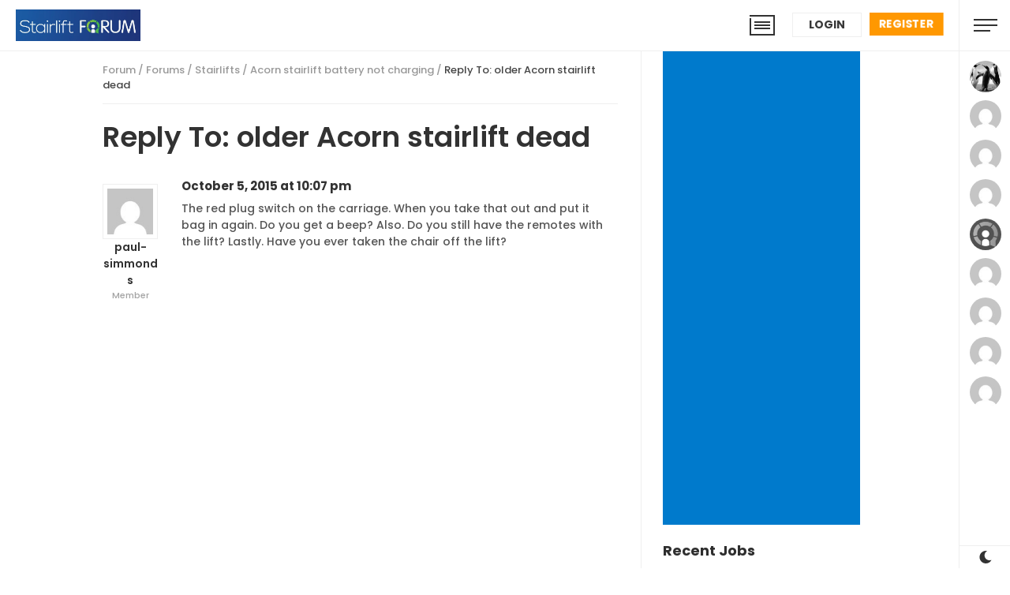

--- FILE ---
content_type: text/html; charset=utf-8
request_url: https://www.google.com/recaptcha/api2/aframe
body_size: 250
content:
<!DOCTYPE HTML><html><head><meta http-equiv="content-type" content="text/html; charset=UTF-8"></head><body><script nonce="K_wBTIDuftr5Sz3MGUxQfw">/** Anti-fraud and anti-abuse applications only. See google.com/recaptcha */ try{var clients={'sodar':'https://pagead2.googlesyndication.com/pagead/sodar?'};window.addEventListener("message",function(a){try{if(a.source===window.parent){var b=JSON.parse(a.data);var c=clients[b['id']];if(c){var d=document.createElement('img');d.src=c+b['params']+'&rc='+(localStorage.getItem("rc::a")?sessionStorage.getItem("rc::b"):"");window.document.body.appendChild(d);sessionStorage.setItem("rc::e",parseInt(sessionStorage.getItem("rc::e")||0)+1);localStorage.setItem("rc::h",'1768483610385');}}}catch(b){}});window.parent.postMessage("_grecaptcha_ready", "*");}catch(b){}</script></body></html>

--- FILE ---
content_type: application/javascript; charset=utf-8
request_url: https://fundingchoicesmessages.google.com/f/AGSKWxUSHrAimQbPRBQb_-ycQPHtmoeti70-uNqYA6fgzWHUD7fkNUPWW6YWnTYx68xgOFgPXJGgQFrBkAlZfTnntR5hKm2Cl2zsVMoOSoOwg3AS9HooHU5YF4DtDSn-E36NSKeBj0jINQ==?fccs=W251bGwsbnVsbCxudWxsLG51bGwsbnVsbCxudWxsLFsxNzY4NDgzNjEwLDY2NjAwMDAwMF0sbnVsbCxudWxsLG51bGwsW251bGwsWzcsNiw5XSxudWxsLDIsbnVsbCwiZW4iLG51bGwsbnVsbCxudWxsLG51bGwsbnVsbCwxXSwiaHR0cHM6Ly9zdGFpcmxpZnQtZm9ydW0uY28udWsvZm9ydW1zL3JlcGx5LzgwNi8iLG51bGwsW1s4LCJNOWxrelVhWkRzZyJdLFs5LCJlbi1VUyJdLFsxOSwiMiJdLFsxNywiWzBdIl0sWzI0LCIiXSxbMjksImZhbHNlIl1dXQ
body_size: 218
content:
if (typeof __googlefc.fcKernelManager.run === 'function') {"use strict";this.default_ContributorServingResponseClientJs=this.default_ContributorServingResponseClientJs||{};(function(_){var window=this;
try{
var np=function(a){this.A=_.t(a)};_.u(np,_.J);var op=function(a){this.A=_.t(a)};_.u(op,_.J);op.prototype.getWhitelistStatus=function(){return _.F(this,2)};var pp=function(a){this.A=_.t(a)};_.u(pp,_.J);var qp=_.Zc(pp),rp=function(a,b,c){this.B=a;this.j=_.A(b,np,1);this.l=_.A(b,_.Nk,3);this.F=_.A(b,op,4);a=this.B.location.hostname;this.D=_.Dg(this.j,2)&&_.O(this.j,2)!==""?_.O(this.j,2):a;a=new _.Og(_.Ok(this.l));this.C=new _.bh(_.q.document,this.D,a);this.console=null;this.o=new _.jp(this.B,c,a)};
rp.prototype.run=function(){if(_.O(this.j,3)){var a=this.C,b=_.O(this.j,3),c=_.dh(a),d=new _.Ug;b=_.fg(d,1,b);c=_.C(c,1,b);_.hh(a,c)}else _.eh(this.C,"FCNEC");_.lp(this.o,_.A(this.l,_.Ae,1),this.l.getDefaultConsentRevocationText(),this.l.getDefaultConsentRevocationCloseText(),this.l.getDefaultConsentRevocationAttestationText(),this.D);_.mp(this.o,_.F(this.F,1),this.F.getWhitelistStatus());var e;a=(e=this.B.googlefc)==null?void 0:e.__executeManualDeployment;a!==void 0&&typeof a==="function"&&_.Qo(this.o.G,
"manualDeploymentApi")};var sp=function(){};sp.prototype.run=function(a,b,c){var d;return _.v(function(e){d=qp(b);(new rp(a,d,c)).run();return e.return({})})};_.Rk(7,new sp);
}catch(e){_._DumpException(e)}
}).call(this,this.default_ContributorServingResponseClientJs);
// Google Inc.

//# sourceURL=/_/mss/boq-content-ads-contributor/_/js/k=boq-content-ads-contributor.ContributorServingResponseClientJs.en_US.M9lkzUaZDsg.es5.O/d=1/exm=ad_blocking_detection_executable,kernel_loader,loader_js_executable,web_iab_tcf_v2_signal_executable/ed=1/rs=AJlcJMzanTQvnnVdXXtZinnKRQ21NfsPog/m=cookie_refresh_executable
__googlefc.fcKernelManager.run('\x5b\x5b\x5b7,\x22\x5b\x5bnull,\\\x22stairlift-forum.co.uk\\\x22,\\\x22AKsRol-iFbTxJPEDIM6fvcuLOYD9mpzP7vqCeEI2tYf0KO-z1Re_c2iYQaS0YJm1QOy8nLtw7AgCjqyC3ouTedOnpPsVNMRVl4SuSWNHe48wTyBSDHXo5FckXQ3NU0adZOsJVT4UpbCwq2f38rLOqJGeNwnQKStM8g\\\\u003d\\\\u003d\\\x22\x5d,null,\x5b\x5bnull,null,null,\\\x22https:\/\/fundingchoicesmessages.google.com\/f\/AGSKWxUavogwL4kx8uu-n7e8kMZonO-BPZZ4U0v1Ym-pCQy1xal2v4kGWKxL6r96XK6tBSVyxyKypnfdjHMlZHAeR22L_hIo58QWmMf3Cb1-vPfe7VvKgkQvRNbbGaX4tUQ3ywPCKnEISQ\\\\u003d\\\\u003d\\\x22\x5d,null,null,\x5bnull,null,null,\\\x22https:\/\/fundingchoicesmessages.google.com\/el\/AGSKWxX8ZLgovthwzHA7Pb-NiD_4TTeKC3x4LVXWGtA4y1HQAVhrQEkzgvKX_jJaAWbQhVotFIAD1BdQ17FO7asE6XaQrvBpnHYkYvBBxQCWWvuV0b6hi5jhennZu4MRUn3itZmW_YyRdg\\\\u003d\\\\u003d\\\x22\x5d,null,\x5bnull,\x5b7,6,9\x5d,null,2,null,\\\x22en\\\x22,null,null,null,null,null,1\x5d,null,\\\x22Privacy and cookie settings\\\x22,\\\x22Close\\\x22,null,null,null,\\\x22Managed by Google. Complies with IAB TCF. CMP ID: 300\\\x22\x5d,\x5b3,1\x5d\x5d\x22\x5d\x5d,\x5bnull,null,null,\x22https:\/\/fundingchoicesmessages.google.com\/f\/AGSKWxXZ56pSepaT4QUVj-mGL2r0S2xLnjrd6wJYhYYISAoyjeWet1Sta5KI4HI-jPytU71rweDcwA4Xl4pS8QQU-zlNF9ElUDNGPfiOWc49efpZ2MVawkLbNSydOgxvj5t0wTTqnR93Eg\\u003d\\u003d\x22\x5d\x5d');}

--- FILE ---
content_type: image/svg+xml
request_url: https://stairlift-forum.co.uk/wp-content/plugins/onecommunity-shortcodes/img/eye.svg
body_size: 366
content:
<svg xmlns="http://www.w3.org/2000/svg" viewBox="0 0 67 55.5"><defs><style>.svg-eye{fill:#9dcac6;}</style></defs><g><g><path class="svg-eye" d="M33.5,55.5C21.73,55.5,0,46.63,0,34S21.73,12.5,33.5,12.5,67,21.37,67,34,45.27,55.5,33.5,55.5Zm0-39C22.39,16.5,4,24.68,4,34S22.39,51.5,33.5,51.5,63,43.32,63,34,44.61,16.5,33.5,16.5Z"/><path class="svg-eye" d="M33.5,44.67A10.5,10.5,0,1,1,44,34.17,10.51,10.51,0,0,1,33.5,44.67Zm0-19a8.5,8.5,0,1,0,8.5,8.5A8.51,8.51,0,0,0,33.5,25.67Z"/><path class="svg-eye" d="M29.57,31.56a1,1,0,0,1-.67-.27,1,1,0,0,1-.06-1.41,6.15,6.15,0,0,1,.64-.61,1,1,0,0,1,1.27,1.55,5.76,5.76,0,0,0-.44.41A1,1,0,0,1,29.57,31.56Z"/><path class="svg-eye" d="M33.5,40.5a6.34,6.34,0,0,1-6.33-6.33,1,1,0,0,1,2,0A4.33,4.33,0,0,0,33.5,38.5a1,1,0,0,1,0,2Z"/><path class="svg-eye" d="M33.38,10a2,2,0,0,1-2-2V2a2,2,0,1,1,4,0V8A2,2,0,0,1,33.38,10Z"/><path class="svg-eye" d="M21.85,10.68a2,2,0,0,1-1.78-1.1L18.21,5.9a2,2,0,1,1,3.58-1.8l1.85,3.68a2,2,0,0,1-.89,2.69A2,2,0,0,1,21.85,10.68Z"/><path class="svg-eye" d="M10.18,15.32a2,2,0,0,1-1.48-.67L6.1,11.76a2,2,0,1,1,3-2.67L11.67,12a2,2,0,0,1-.15,2.82A2,2,0,0,1,10.18,15.32Z"/><path class="svg-eye" d="M44.08,10.68a2.08,2.08,0,0,1-.9-.21,2,2,0,0,1-.88-2.69L44.15,4.1a2,2,0,1,1,3.57,1.8L45.87,9.58A2,2,0,0,1,44.08,10.68Z"/><path class="svg-eye" d="M55.75,15.32A2,2,0,0,1,54.26,12l2.6-2.89a2,2,0,0,1,3,2.67l-2.6,2.89A2,2,0,0,1,55.75,15.32Z"/></g></g></svg>

--- FILE ---
content_type: application/javascript; charset=utf-8
request_url: https://fundingchoicesmessages.google.com/f/AGSKWxWliBgq7pB7xdKFDLSkeCBmQmt-RXfKnsJV0Rpb8pCEB_RMcxDS1a_NErNaMk1RpgK7tH9w8PsfJF77OpDdelAHnQQbW6N6dHtY2kdQU9DPDaNzv3Db5d1coy9KEWUB1CuWjVFb3aGVHMMqyFzwzzPzn9bQSGbG1TG44xcv6crnW35m0uLDxiBP5MA1/_.com/ss/ad//728x90./adhads./showbanner./ad-ina.
body_size: -1291
content:
window['47e9715f-3ed2-4cc4-a31c-3e5aee8365fb'] = true;